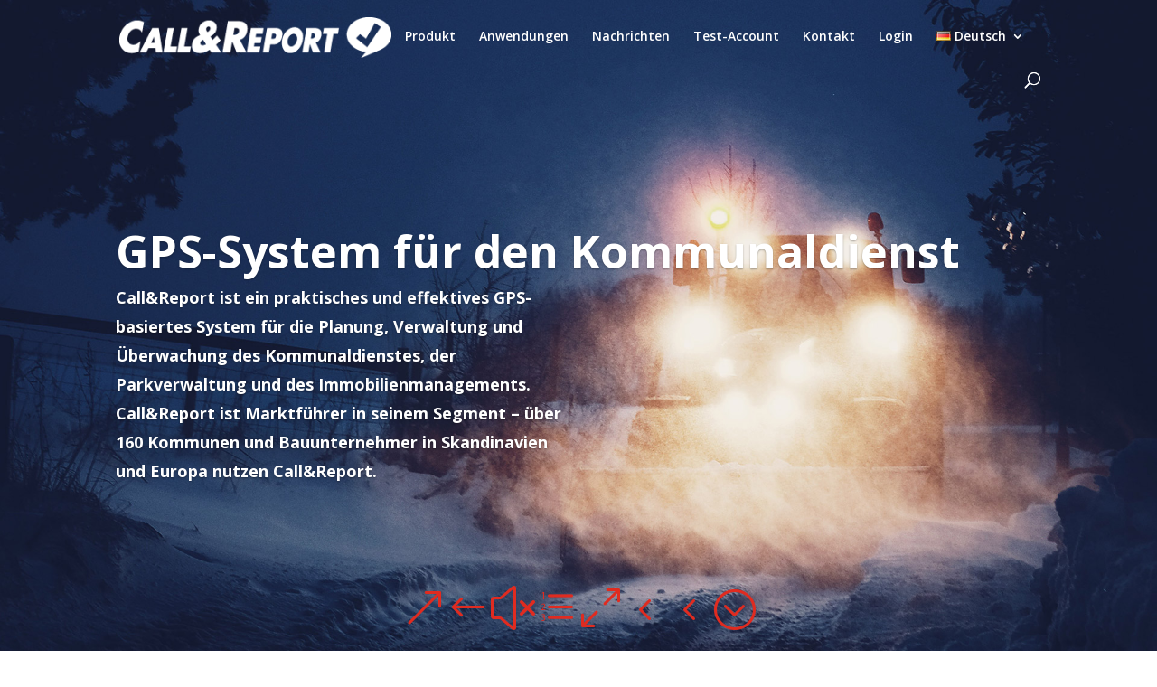

--- FILE ---
content_type: text/css
request_url: https://www.call-report.de/wp-content/themes/pinkport-divi/style.css?ver=4.27.4
body_size: 4023
content:
/* 
 Theme Name:     Call&Report Child Theme
 Author:         Pinkport Design
 Author URI:     https://www.pinkport.se
 Template:       Divi
 Version:        1.0 
 Colors:         #d82520 (röd)
*/ 

@import url("../Divi/style.css");

/*------------------------------------------------------------*\
GLOBAL SETUP
\*------------------------------------------------------------*/

html {-webkit-font-smoothing: antialiased;}

/*#et-top-navigation, .et_mobile_menu .menu-item-has-children > a {font-weight: normal !important;} /*DIVI meny är alltid bold*/
#et_loading { background: #ffffff url('images/loading.gif') no-repeat center center; position: fixed; top: 0; right: 0; bottom: 0; left: 0; z-index: 999999; }

h1, h2,h3,h4,h5,h6 {font-weight: 700;}
body h1 {font-size: 50px;}
body.home h2 {font-size: 42px;}

h6 {padding: 6px 10px; background: #d82520; color: #fff !important; display: inline-block; font-size: 15px; font-weight: 700; margin-bottom: 5px;}
.bigtext, .bigtext p {font-size: 18px; font-weight: 700;}
.bigtext.et_pb_bg_layout_dark p {color: #fff !important; line-height: 1.8;}
hr {border-color: #d82520; border-style: solid; max-width: 100px; margin: 50px auto; height: 3px; background: #d82520;}

.dark-overlay:after {display: block; content: " "; top: 0; left: 0; width: 100%; height: 100%; position: absolute; background: rgba(0,0,0,0.8); }
.bg-light, .bg-alt:nth-child(odd) {background-color: #f7f7f7; -webkit-box-shadow: inset 0 0 7px rgba(0,0,0,.07); -moz-box-shadow: inset 0 0 7px rgba(0,0,0,.07); box-shadow: inset 0 0 7px rgba(0,0,0,.07);}
.bg-dark {background-color: #111;}
.bg-alt:nth-child(even) {background-color: #fff;}

.no-p-padding p {padding: 0;}

body .button-on-red a:hover {background: #fff !important; color: #d82520;}
body .button-on-red a::after {margin: 0 !important;}

.milj .percent-value:after {content: " mn"; position: relative;}

.button-red, .button-red:hover, .custom-slider .et_pb_button, .custom-slider .et_pb_button:hover {color: #fff !important; border: 0px !important; background: #d82520;}
.button-red:hover, .custom-slider .et_pb_button:hover {background: rgba(216, 37, 32, 0.5);}
.custom-slider .et_pb_button {margin-top: 35px;}
:not(.et_pb_post_slider).custom-slider .et_pb_slide_title {margin-bottom: 15px;}
/*.et_pb_bg_layout_dark p {color: #bbb !important;}*/
.et_pb_slide_content {color: #121212;}
.et_pb_slide_content .post-meta {margin-bottom: 1em;}

.et_pb_button_alignment_left {display: inline-block; float: left; margin-right: 20px;}
.et_pb_button {padding: 10px 40px 10px 20px !important;} 


/* Jagged logos in Chrome */
/*#logo {max-height: inherit !important;}*/
#main-header, #main-header.et-fixed-header {box-shadow: none !important;}

/* #logo, .logo_container {-webkit-backface-visibility: hidden !important; -webkit-background-clip: content-box !important; -webkit-transform-style: preserve-3d !important; padding: 1px; outline: 1px solid transparent;} */

/* SIDOR */
.error404 #sidebar {display: none;}


/* Få fullhöjdbilder när raden är satt till expand height */
.bg-image-square {
	height: 100%;
	width: 100%;
	display: block;
	background-size: cover;
	min-height: 300px;
}

.text-center * {text-align: center;}


/*.makedark .et_parallax_bg {background-blend-mode: multiply; background-color: rgba(0,0,0,0.5) !important;}*/
.graybg {/*background-image: linear-gradient(138deg,#f7f7f7 0%,#f2f2f2 100%) !important;*/ background-color: #f0f0eb !important;}

.et_pb_slide_description .et_pb_slide_title {font-size: 26px !important; font-weight: 700 !important;}
.et_pb_slide_content {margin-top: 20px;}
.et_pb_blurb_content {max-width: inherit;}

a.button {background: #d82520; color: #fff; padding: 10px 20px; display: inline-block;}


.et_pb_blog_grid .et_pb_post {-webkit-box-shadow: 0px 2px 10px rgba(100,100,100,0.1); -moz-box-shadow: 0px 2px 10px rgba(100,100,100,0.1); box-shadow: 0px 2px 10px rgba(100,100,100,0.1);}

.mfp-title {background: #d82520; padding: 20px; text-transform: uppercase; font-size: 20px; font-weight: 700;}
/*.mfp-figure figure {
	-ms-box-orient: horizontal;
	display: -webkit-box;
	display: -moz-box;
	display: -ms-flexbox;
	display: -moz-flex;
	display: -webkit-flex;
	display: flex;
	-webkit-flex-direction: column-reverse; 
  	flex-direction: column-reverse; 
}

.mfp-figure:after {background: none;}

.mfp-bottom-bar {
    margin-top: -40px;
    position: relative;
    top: 100%;
}

img.mfp-img {padding: 0px 0 40px;}*/


#et-info, #et-secondary-menu>ul>li a {    padding-bottom: 0;}


/*------------------------------------------------------------*\
STARTPAGE
\*------------------------------------------------------------*/

.hero .et_pb_fullwidth_header_container {max-width: 1080px; width: 80%; margin: auto;}
.hero .et_pb_header_content_wrapper {max-width: 500px; font-size: 18px; line-height: 1.8; font-weight: 700; margin-bottom: 10px; color: #fff;}
.hero hr {margin-left: 0;}

.et_pb_fullwidth_header .header-content {
    padding: 80px 0;
    text-align: center;
}


#testimonials em {font-style: italic; font-size: 36px; line-height: 1.4; font-weight: 700; color: #262626;}
#siffror h3 {font-weight: 400;}

/*------------------------------------------------------------*\
NYHETER
\*------------------------------------------------------------*/

body.page-nyheter article.et_pb_post {background: #f7f7f7; padding: 30px;}
body.page-nyheter article.et_pb_post .entry-title {padding-left: 0px; padding-right: 30px; padding-top: 10px; float: left; width: calc(100% - 430px);}
body.page-nyheter article.et_pb_post .post-meta {padding-left: 0px; padding-right: 30px; margin-bottom: 20px; float: left; width: calc(100% - 430px);}
body.page-nyheter article.et_pb_post .post-content {padding-left: 0px; padding-right: 30px; padding-bottom: 30px; float: left; width: calc(100% - 430px);}
body.page-nyheter article.et_pb_post a.entry-featured-image-url {width: 400px; float: left; margin-right: 30px; margin-bottom: 0px;}

#news article.et_pb_post {background: #f7f7f7; padding: 30px;}
#news article.et_pb_post .entry-title {padding-left: 0px; padding-right: 30px; padding-top: 10px; float: left; width: calc(100% - 430px);}
#news article.et_pb_post .post-meta {padding-left: 0px; padding-right: 30px; margin-bottom: 20px; float: left; width: calc(100% - 430px);}
#news article.et_pb_post .post-content {padding-left: 0px; padding-right: 30px; padding-bottom: 30px; float: left; width: calc(100% - 430px);}
#news article.et_pb_post a.entry-featured-image-url {width: 400px; float: left; margin-right: 30px; margin-bottom: 0px;}


article.et_pb_post .button {margin-top: 20px;}

body.single-post #main-header {background: #d82520;}
body.single article.et_pb_post .post-meta {font-weight: 700; text-transform: uppercase; color: #333333!important;}



/*------------------------------------------------------------*\
MENUES
\*------------------------------------------------------------*/

.et_mobile_menu li.current-menu-item > a, .et_mobile_menu li.current_page_ancestor > a {color: #ffc310;}
#top-menu > .current-menu-item > a::before {position: absolute; content: ""; width: 100%; height: 2px; background: rgba(255,255,255,0.5); left: 0; top: 1.5em;}
#top-menu > li > a::before {position: absolute; content: ""; width: 0%; height: 2px; background: rgba(255,255,255,0); left: 0; top: 1.5em; -webkit-transition: all .4s ease-in-out; -moz-transition: all .4s ease-in-out; transition: all .4s ease-in-out;}
#top-menu > li > a:hover::before {width: 100%; background: rgba(255,255,255,0.3);}
#top-menu li li {padding: 0px !important; width: 100% !important;}
#top-menu li li a {padding: 6px 20px; width: auto !important;}
#top-menu li ul {box-shadow: none !important; padding: 0; border: 0;}

/* Responsiv meny */
body #main-header .mobile_menu_bar:before {color: #fff;}
body #main-header .et_mobile_menu {width: 100%; max-width: 250px; left: auto; right: 0; background: #d82520; border: 0; padding: 0px;}
body #main-header .et_mobile_menu li {}
body #main-header .et_mobile_menu li a {border-bottom: 1px solid rgba(0,0,0,.1); color: rgba(255,255,255,1); padding: 12px 30px;}
body #main-header .et_mobile_menu > li:first-child a {border-top: 1px solid rgba(0,0,0,.1);}

body #main-header .et_mobile_menu li a:hover {color: #fff; opacity: 1; background-color: rgba(0,0,0,.1);}
body #main-header .et_mobile_menu li.current-menu-item > a, body #main-header .et_mobile_menu li.current_page_ancestor > a {color: #fff; background-color: rgba(0,0,0,.1);}

/* Språk i menyn */ 

body #main-header .pll-parent-menu-item ul.sub-menu {right: 0; width: max-content !important; min-width: 140px;}
body #main-header .pll-parent-menu-item ul.sub-menu li {width: 100% !important; float: left; display: block; clear: both;}
body #main-header .pll-parent-menu-item ul.sub-menu li a {padding: 6px 12px;}
body #main-header .pll-parent-menu-item ul.sub-menu li a:hover {background-color: rgba(0,0,0,.1);}

body #main-header .et_mobile_menu .pll-parent-menu-item > a {display: none;}
body #main-header .et_mobile_menu .pll-parent-menu-item ul.sub-menu {padding: 12px 30px; display: inline-block !important; width: 100% !important;}
body #main-header .et_mobile_menu .pll-parent-menu-item ul.sub-menu li {padding: 0;}
body #main-header .et_mobile_menu .pll-parent-menu-item ul.sub-menu li a {padding: 6px 12px; display: inline-block; float: left; border: 0;}

/*------------------------------------------------------------*\
LISTOR
\*------------------------------------------------------------*/

.entry-content ul {padding: 0 0 1em 34px;}

#main-content .et_pb_text ol {counter-reset: my-badass-counter;}
#main-content .et_pb_text ol li {position: relative; list-style: outside none none;}
#main-content .et_pb_text ol li:after {
	content: counter(my-badass-counter); 
	counter-increment: my-badass-counter; 
	position: absolute;
	left: -22px;
	top: 5px;
	background: #d82520;
	padding: 3px;
	border-radius: 50%;
	width: 8px;
	height: 8px;
	line-height: 8px;
	color: #fff;
	text-align: center;
	font-size: 10px;
}   	
	
#main-content .et_builder_inner_content ul, #main-content .et_builder_inner_content ol {padding: 0 1em 1.5em 40px;}
#main-content .et_builder_inner_content ul li {
    list-style: outside none none;
    margin: 0;
    position: relative;
}
#main-content .et_builder_inner_content ul li::before {
    color: #d82520;
    content: "\4e";
    font-family: "ETmodules";
    left: -22px;
    margin: 0;
    position: absolute;
    top: 0;
}

ul.list, ul.check, ul.cross, ul.file {padding: 0 1em 0em 26px;}
ul.list li, ul.check li, ul.cross li, ul.file li {
    list-style: outside none none;
    margin: 0;
    position: relative;
}
ul.list li::before {
    color: #d82520;
    content: "\3d";
    font-family: "ETmodules";
    left: -26px;
    margin: 0;
    position: absolute;
    top: 0;
}

#main-content .et_pb_text li.check::before, #main-content .et_pb_text ul.check li::before, ul.check li::before {
    color: #d82520;
    content: "\4E";
    font-family: "ETmodules";
    left: -26px;
    margin: 0;
    position: absolute;
    top: 0;
}

#main-content .et_pb_text li.cross::before, #main-content .et_pb_text ul.cross li::before, ul.cross li::before {
    color: #d82520;
    content: "\4D";
    font-family: "ETmodules";
    left: -26px;
    margin: 0;
    position: absolute;
    top: 0;
}

#main-content .et_pb_text li.file::before, #main-content .et_pb_text ul.file li::before, ul.file li::before {
    color: #ffc310;
    content: "\e092";
    font-family: "ETmodules";
    left: -26px;
    margin: 0;
    position: absolute;
    top: 0;
}


/*------------------------------------------------------------*\
SLIDERS
\*------------------------------------------------------------*/

.et-pb-controllers a {background-color: #666;}
.et_pb_bg_layout_light .et-pb-controllers .et-pb-active-control {background-color: #d82520;}

.et-pb-controllers {bottom: 0px;}


/*------------------------------------------------------------*\
FORMULÄR
\*------------------------------------------------------------*/

.entity-form div.form-group {margin-bottom: 10px;}

.entity-form div.form-group input, .entity-form div.form-group select {
    -webkit-border-radius: 0;
    -webkit-appearance: none;
    background-color: #eee;
    width: 100%;
    border-width: 0;
    border-radius: 0;
    color: #999;
    font-size: 14px;
    padding: 16px;
}
.entity-form div.form-group select {padding: 16px 20px 16px 16px;}

.entity-form div.form-group:nth-of-type(odd) {width: 50%; padding-right: 10px; float: left;}
.entity-form div.form-group:nth-of-type(even) {width: 50%; padding-left: 10px; float: left;}

.entity-form div.form-group:nth-of-type(6) .col-sm-8 {position: relative;}
.entity-form div.form-group:nth-of-type(6) .col-sm-8:after {
    content: "";
    position: absolute;
    top: 50%;
    right: 10px;
    -webkit-transform: translateY(-50%);
    transform: translateY(-50%);
    width: 0;
    height: 0;
    border: 6px solid transparent;
    border-top-color: #666;
    margin-top: 3px;
    pointer-events: none;
}

.entity-form div.form-group:nth-of-type(7) {clear: left; width: 50%; padding: 0;}

.entity-form div.form-group input.btn {
	font-size: 16px;
    background-color: #d82520;
    border-width: 0px!important;
    border-radius: 0px;
	color: #fff;
	width: auto;
	padding: 15px 30px;
	cursor: pointer;
	float: right;
	margin-top: 10px;
}


/*------------------------------------------------------------*\
DIVIFIX
\*------------------------------------------------------------*/

.et_pb_blog_grid .et_pb_post {border: 0 !important; overflow: hidden;}
.et_pb_contact p select {font-family: inherit; font-size: 14px;}
/*.et_pb_fullscreen .et_pb_fullwidth_header_container {max-width: 1080px; width: 100%;}*/

/* Fix DIVI Gallery overlay */
.et_overlay {border: none !important;}


/*------------------------------------------------------------*\
FOOTER
\*------------------------------------------------------------*/

.footer-widget ul {border-top: 1px solid #333; margin-top: 0.5em; width: 100%;}
.footer-widget li {border-bottom: 1px solid #333; margin: 0 !important; padding: 6px 0 !important;}
.footer-widget li:before {display: none;}
.footer-widget :not(.widget_icl_lang_sel_widget) li a:after  {
    font-family: "ETmodules";
    font-size: 20px;
    line-height: 1;
	content: "5";
	color: #666;
	position: absolute;
	right: 0;
}
.footer-widget li a:hover::after {
    font-family: "ETmodules";
    font-size: 20px;
    line-height: 1;
	content: "5";
	color: #ffc310;
	position: absolute;
	right: 0;
}
.footer-widget .widget_icl_lang_sel_widget li {border: 0;}
.footer-widget .widget_icl_lang_sel_widget li a:after  {display: none;}
.wpml-ls-legacy-list-horizontal {padding: 0; border: 0;}
#main-header .et_mobile_menu li.wpml-ls-current-language ul.sub-menu, .et_mobile_menu li.wpml-ls-current-language li {padding: 0;}

.et_pb_text ol {list-style-position: outside; padding-left: 2em;}
.et_pb_widget a:hover {color: #ffc310 !important;}
#footer-widgets .footer-widget li a {width: 100%; display: block;}
.et_pb_widget {width: 100%;}
.et_pb_footer_columns3 .footer-widget:nth-child(3) {margin-right: 0;}
.et_pb_footer_columns3 .footer-widget {width: 29.666%;}
.footer-widget {margin: 0 5.5% 5.5% 0;}


/*------------------------------------------------------------*\
RESPONSIVITET
\*------------------------------------------------------------*/

@media all and (max-width: 1200px) {
	/* Visar responsiva menyn */
	#top-menu-nav, #top-menu {display: none;}
	#et_top_search {display: none;}
	#et_mobile_nav_menu {display: block;}
	
	body.page-nyheter article.et_pb_post .entry-title {font-size: 26px !important;}
}


@media all and (max-width: 980px) {
	.responsive-rows {margin-top: 0px !important; margin-bottom: 0px !important; padding-top: 0px; padding-bottom: 0px;}
	.et_pb_blurb_content {margin: 0;}
	
	h1 {font-size:  30px !important;}
	h2 {font-size:  26px !important;}
	.hero .header-content {margin: auto !important; max-width: 1080px;}
	#testimonials em {font-size: 20px;}
	
	body.page-nyheter article.et_pb_post a.entry-featured-image-url {width: 100%;margin-right: 0px; margin-bottom: 20px;}
	body.page-nyheter article.et_pb_post .entry-title {width: 100%;}
	body.page-nyheter article.et_pb_post .post-meta {width: 100%;}
	body.page-nyheter article.et_pb_post .post-content {padding-bottom: 0px; float: left; width: 100%;}
	
}

@media all and (max-width: 767px) {
	#testimonials em {font-size: 14px;}
	body.page-nyheter article.et_pb_post .entry-title {font-size: 20px !important;}
}

@media all and (max-width: 600px) {
	.entity-form div.form-group:nth-of-type(odd), .entity-form div.form-group:nth-of-type(even) {width: 100%; padding: 0px; float: left;}
}